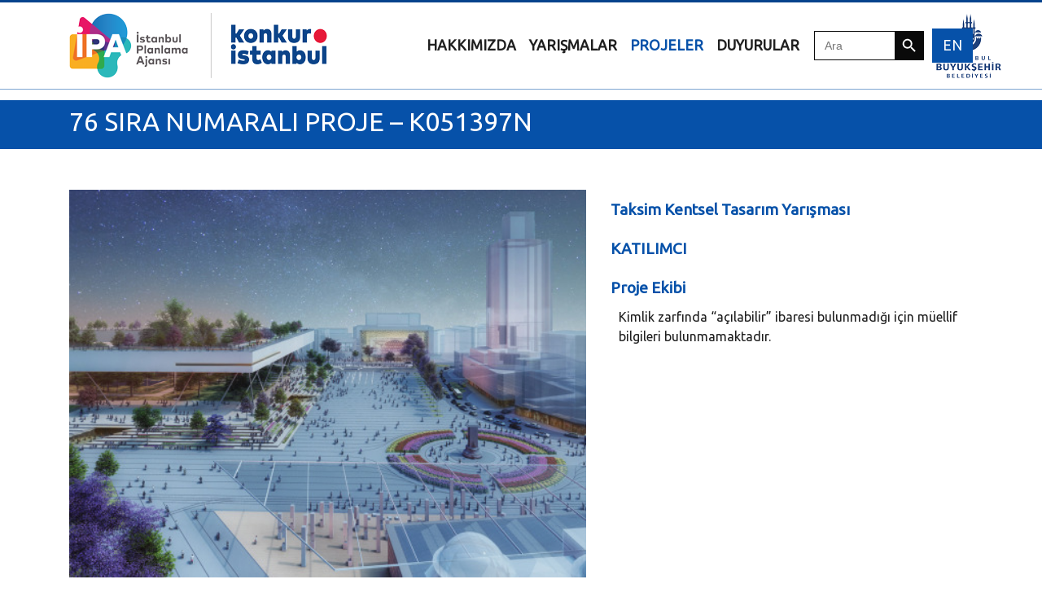

--- FILE ---
content_type: text/html; charset=UTF-8
request_url: https://konkur.istanbul/projeler/76-sira-numarali-proje-k051397n/
body_size: 10243
content:
<!doctype html>
<html lang="tr-TR">
<head>
<meta charset="UTF-8" />
<title>Konkur İstanbul | 76 SIRA NUMARALI PROJE &#8211; K051397N</title>
<meta name="viewport" content="width=device-width, initial-scale=1.0">
<meta property="og:url" content="" />
<meta property="og:title" content="" />
<meta property="og:description" content="İstanbul Senin Karar Senin" />
<meta property="og:site_name" content="" />
<meta property="og:type" content="website" />
<meta name="title" content="" />
<meta name="description" content="İstanbul Senin Karar Senin" />
<link href="//sites.ibb.gov.tr/favicon.ico" rel="shortcut icon">
<link href="https://konkur.istanbul/wp-content/themes/konkur/style.css" type='text/css' rel='stylesheet'  >
 <script src="https://cdnjs.cloudflare.com/ajax/libs/popper.js/1.16.0/umd/popper.min.js"></script>

<!-- MapPress Easy Google Maps Version:2.84.11PRO (https://www.mappresspro.com) -->
<title>76 SIRA NUMARALI PROJE &#8211; K051397N | Konkur İstanbul</title>
<meta name='robots' content='max-image-preview:large' />
<link rel="alternate" hreflang="tr" href="https://konkur.istanbul/projeler/76-sira-numarali-proje-k051397n/" />
<link rel="alternate" hreflang="en" href="https://konkur.istanbul/en/projeler/76-sira-numarali-proje-k051397n/" />
<link rel='dns-prefetch' href='//fonts.googleapis.com' />
<link rel="alternate" type="application/rss+xml" title="Konkur İstanbul &raquo; akışı" href="https://konkur.istanbul/feed/" />
<link rel="alternate" title="oEmbed (JSON)" type="application/json+oembed" href="https://konkur.istanbul/wp-json/oembed/1.0/embed?url=https%3A%2F%2Fkonkur.istanbul%2Fprojeler%2F76-sira-numarali-proje-k051397n%2F" />
<link rel="alternate" title="oEmbed (XML)" type="text/xml+oembed" href="https://konkur.istanbul/wp-json/oembed/1.0/embed?url=https%3A%2F%2Fkonkur.istanbul%2Fprojeler%2F76-sira-numarali-proje-k051397n%2F&#038;format=xml" />
<style id='wp-img-auto-sizes-contain-inline-css' type='text/css'>
img:is([sizes=auto i],[sizes^="auto," i]){contain-intrinsic-size:3000px 1500px}
/*# sourceURL=wp-img-auto-sizes-contain-inline-css */
</style>
<link rel='stylesheet' id='fonts-css' href='https://fonts.googleapis.com/css?family=Ubuntu&#038;display=swap&#038;ver=1.0' type='text/css' media='all' />
<link rel='stylesheet' id='app-css' href='https://konkur.istanbul/wp-content/themes/konkur/css/app.css?ver=1.0' type='text/css' media='all' />
<link rel='stylesheet' id='extra-css' href='https://konkur.istanbul/wp-content/themes/konkur/css/extra.css?ver=1.0' type='text/css' media='all' />
<style id='wp-emoji-styles-inline-css' type='text/css'>

	img.wp-smiley, img.emoji {
		display: inline !important;
		border: none !important;
		box-shadow: none !important;
		height: 1em !important;
		width: 1em !important;
		margin: 0 0.07em !important;
		vertical-align: -0.1em !important;
		background: none !important;
		padding: 0 !important;
	}
/*# sourceURL=wp-emoji-styles-inline-css */
</style>
<link rel='stylesheet' id='wp-block-library-css' href='https://konkur.istanbul/wp-includes/css/dist/block-library/style.min.css?ver=6.9' type='text/css' media='all' />
<style id='global-styles-inline-css' type='text/css'>
:root{--wp--preset--aspect-ratio--square: 1;--wp--preset--aspect-ratio--4-3: 4/3;--wp--preset--aspect-ratio--3-4: 3/4;--wp--preset--aspect-ratio--3-2: 3/2;--wp--preset--aspect-ratio--2-3: 2/3;--wp--preset--aspect-ratio--16-9: 16/9;--wp--preset--aspect-ratio--9-16: 9/16;--wp--preset--color--black: #000000;--wp--preset--color--cyan-bluish-gray: #abb8c3;--wp--preset--color--white: #ffffff;--wp--preset--color--pale-pink: #f78da7;--wp--preset--color--vivid-red: #cf2e2e;--wp--preset--color--luminous-vivid-orange: #ff6900;--wp--preset--color--luminous-vivid-amber: #fcb900;--wp--preset--color--light-green-cyan: #7bdcb5;--wp--preset--color--vivid-green-cyan: #00d084;--wp--preset--color--pale-cyan-blue: #8ed1fc;--wp--preset--color--vivid-cyan-blue: #0693e3;--wp--preset--color--vivid-purple: #9b51e0;--wp--preset--gradient--vivid-cyan-blue-to-vivid-purple: linear-gradient(135deg,rgb(6,147,227) 0%,rgb(155,81,224) 100%);--wp--preset--gradient--light-green-cyan-to-vivid-green-cyan: linear-gradient(135deg,rgb(122,220,180) 0%,rgb(0,208,130) 100%);--wp--preset--gradient--luminous-vivid-amber-to-luminous-vivid-orange: linear-gradient(135deg,rgb(252,185,0) 0%,rgb(255,105,0) 100%);--wp--preset--gradient--luminous-vivid-orange-to-vivid-red: linear-gradient(135deg,rgb(255,105,0) 0%,rgb(207,46,46) 100%);--wp--preset--gradient--very-light-gray-to-cyan-bluish-gray: linear-gradient(135deg,rgb(238,238,238) 0%,rgb(169,184,195) 100%);--wp--preset--gradient--cool-to-warm-spectrum: linear-gradient(135deg,rgb(74,234,220) 0%,rgb(151,120,209) 20%,rgb(207,42,186) 40%,rgb(238,44,130) 60%,rgb(251,105,98) 80%,rgb(254,248,76) 100%);--wp--preset--gradient--blush-light-purple: linear-gradient(135deg,rgb(255,206,236) 0%,rgb(152,150,240) 100%);--wp--preset--gradient--blush-bordeaux: linear-gradient(135deg,rgb(254,205,165) 0%,rgb(254,45,45) 50%,rgb(107,0,62) 100%);--wp--preset--gradient--luminous-dusk: linear-gradient(135deg,rgb(255,203,112) 0%,rgb(199,81,192) 50%,rgb(65,88,208) 100%);--wp--preset--gradient--pale-ocean: linear-gradient(135deg,rgb(255,245,203) 0%,rgb(182,227,212) 50%,rgb(51,167,181) 100%);--wp--preset--gradient--electric-grass: linear-gradient(135deg,rgb(202,248,128) 0%,rgb(113,206,126) 100%);--wp--preset--gradient--midnight: linear-gradient(135deg,rgb(2,3,129) 0%,rgb(40,116,252) 100%);--wp--preset--font-size--small: 13px;--wp--preset--font-size--medium: 20px;--wp--preset--font-size--large: 36px;--wp--preset--font-size--x-large: 42px;--wp--preset--spacing--20: 0.44rem;--wp--preset--spacing--30: 0.67rem;--wp--preset--spacing--40: 1rem;--wp--preset--spacing--50: 1.5rem;--wp--preset--spacing--60: 2.25rem;--wp--preset--spacing--70: 3.38rem;--wp--preset--spacing--80: 5.06rem;--wp--preset--shadow--natural: 6px 6px 9px rgba(0, 0, 0, 0.2);--wp--preset--shadow--deep: 12px 12px 50px rgba(0, 0, 0, 0.4);--wp--preset--shadow--sharp: 6px 6px 0px rgba(0, 0, 0, 0.2);--wp--preset--shadow--outlined: 6px 6px 0px -3px rgb(255, 255, 255), 6px 6px rgb(0, 0, 0);--wp--preset--shadow--crisp: 6px 6px 0px rgb(0, 0, 0);}:where(.is-layout-flex){gap: 0.5em;}:where(.is-layout-grid){gap: 0.5em;}body .is-layout-flex{display: flex;}.is-layout-flex{flex-wrap: wrap;align-items: center;}.is-layout-flex > :is(*, div){margin: 0;}body .is-layout-grid{display: grid;}.is-layout-grid > :is(*, div){margin: 0;}:where(.wp-block-columns.is-layout-flex){gap: 2em;}:where(.wp-block-columns.is-layout-grid){gap: 2em;}:where(.wp-block-post-template.is-layout-flex){gap: 1.25em;}:where(.wp-block-post-template.is-layout-grid){gap: 1.25em;}.has-black-color{color: var(--wp--preset--color--black) !important;}.has-cyan-bluish-gray-color{color: var(--wp--preset--color--cyan-bluish-gray) !important;}.has-white-color{color: var(--wp--preset--color--white) !important;}.has-pale-pink-color{color: var(--wp--preset--color--pale-pink) !important;}.has-vivid-red-color{color: var(--wp--preset--color--vivid-red) !important;}.has-luminous-vivid-orange-color{color: var(--wp--preset--color--luminous-vivid-orange) !important;}.has-luminous-vivid-amber-color{color: var(--wp--preset--color--luminous-vivid-amber) !important;}.has-light-green-cyan-color{color: var(--wp--preset--color--light-green-cyan) !important;}.has-vivid-green-cyan-color{color: var(--wp--preset--color--vivid-green-cyan) !important;}.has-pale-cyan-blue-color{color: var(--wp--preset--color--pale-cyan-blue) !important;}.has-vivid-cyan-blue-color{color: var(--wp--preset--color--vivid-cyan-blue) !important;}.has-vivid-purple-color{color: var(--wp--preset--color--vivid-purple) !important;}.has-black-background-color{background-color: var(--wp--preset--color--black) !important;}.has-cyan-bluish-gray-background-color{background-color: var(--wp--preset--color--cyan-bluish-gray) !important;}.has-white-background-color{background-color: var(--wp--preset--color--white) !important;}.has-pale-pink-background-color{background-color: var(--wp--preset--color--pale-pink) !important;}.has-vivid-red-background-color{background-color: var(--wp--preset--color--vivid-red) !important;}.has-luminous-vivid-orange-background-color{background-color: var(--wp--preset--color--luminous-vivid-orange) !important;}.has-luminous-vivid-amber-background-color{background-color: var(--wp--preset--color--luminous-vivid-amber) !important;}.has-light-green-cyan-background-color{background-color: var(--wp--preset--color--light-green-cyan) !important;}.has-vivid-green-cyan-background-color{background-color: var(--wp--preset--color--vivid-green-cyan) !important;}.has-pale-cyan-blue-background-color{background-color: var(--wp--preset--color--pale-cyan-blue) !important;}.has-vivid-cyan-blue-background-color{background-color: var(--wp--preset--color--vivid-cyan-blue) !important;}.has-vivid-purple-background-color{background-color: var(--wp--preset--color--vivid-purple) !important;}.has-black-border-color{border-color: var(--wp--preset--color--black) !important;}.has-cyan-bluish-gray-border-color{border-color: var(--wp--preset--color--cyan-bluish-gray) !important;}.has-white-border-color{border-color: var(--wp--preset--color--white) !important;}.has-pale-pink-border-color{border-color: var(--wp--preset--color--pale-pink) !important;}.has-vivid-red-border-color{border-color: var(--wp--preset--color--vivid-red) !important;}.has-luminous-vivid-orange-border-color{border-color: var(--wp--preset--color--luminous-vivid-orange) !important;}.has-luminous-vivid-amber-border-color{border-color: var(--wp--preset--color--luminous-vivid-amber) !important;}.has-light-green-cyan-border-color{border-color: var(--wp--preset--color--light-green-cyan) !important;}.has-vivid-green-cyan-border-color{border-color: var(--wp--preset--color--vivid-green-cyan) !important;}.has-pale-cyan-blue-border-color{border-color: var(--wp--preset--color--pale-cyan-blue) !important;}.has-vivid-cyan-blue-border-color{border-color: var(--wp--preset--color--vivid-cyan-blue) !important;}.has-vivid-purple-border-color{border-color: var(--wp--preset--color--vivid-purple) !important;}.has-vivid-cyan-blue-to-vivid-purple-gradient-background{background: var(--wp--preset--gradient--vivid-cyan-blue-to-vivid-purple) !important;}.has-light-green-cyan-to-vivid-green-cyan-gradient-background{background: var(--wp--preset--gradient--light-green-cyan-to-vivid-green-cyan) !important;}.has-luminous-vivid-amber-to-luminous-vivid-orange-gradient-background{background: var(--wp--preset--gradient--luminous-vivid-amber-to-luminous-vivid-orange) !important;}.has-luminous-vivid-orange-to-vivid-red-gradient-background{background: var(--wp--preset--gradient--luminous-vivid-orange-to-vivid-red) !important;}.has-very-light-gray-to-cyan-bluish-gray-gradient-background{background: var(--wp--preset--gradient--very-light-gray-to-cyan-bluish-gray) !important;}.has-cool-to-warm-spectrum-gradient-background{background: var(--wp--preset--gradient--cool-to-warm-spectrum) !important;}.has-blush-light-purple-gradient-background{background: var(--wp--preset--gradient--blush-light-purple) !important;}.has-blush-bordeaux-gradient-background{background: var(--wp--preset--gradient--blush-bordeaux) !important;}.has-luminous-dusk-gradient-background{background: var(--wp--preset--gradient--luminous-dusk) !important;}.has-pale-ocean-gradient-background{background: var(--wp--preset--gradient--pale-ocean) !important;}.has-electric-grass-gradient-background{background: var(--wp--preset--gradient--electric-grass) !important;}.has-midnight-gradient-background{background: var(--wp--preset--gradient--midnight) !important;}.has-small-font-size{font-size: var(--wp--preset--font-size--small) !important;}.has-medium-font-size{font-size: var(--wp--preset--font-size--medium) !important;}.has-large-font-size{font-size: var(--wp--preset--font-size--large) !important;}.has-x-large-font-size{font-size: var(--wp--preset--font-size--x-large) !important;}
/*# sourceURL=global-styles-inline-css */
</style>

<style id='classic-theme-styles-inline-css' type='text/css'>
/*! This file is auto-generated */
.wp-block-button__link{color:#fff;background-color:#32373c;border-radius:9999px;box-shadow:none;text-decoration:none;padding:calc(.667em + 2px) calc(1.333em + 2px);font-size:1.125em}.wp-block-file__button{background:#32373c;color:#fff;text-decoration:none}
/*# sourceURL=/wp-includes/css/classic-themes.min.css */
</style>
<link rel='stylesheet' id='mappress-leaflet-css' href='https://konkur.istanbul/wp-content/plugins/mappress-google-maps-for-wordpress/lib/leaflet/leaflet.css?ver=1.7.1' type='text/css' media='all' />
<link rel='stylesheet' id='mappress-css' href='https://konkur.istanbul/wp-content/plugins/mappress-google-maps-for-wordpress/css/mappress.css?ver=2.84.11PRO' type='text/css' media='all' />
<link rel='stylesheet' id='wpml-legacy-horizontal-list-0-css' href='//konkur.istanbul/wp-content/plugins/sitepress-multilingual-cms/templates/language-switchers/legacy-list-horizontal/style.css?ver=1' type='text/css' media='all' />
<link rel='stylesheet' id='ivory-search-styles-css' href='https://konkur.istanbul/wp-content/plugins/add-search-to-menu/public/css/ivory-search.min.css?ver=5.5.13' type='text/css' media='all' />
<link rel='stylesheet' id='dflip-style-css' href='https://konkur.istanbul/wp-content/plugins/3d-flipbook-dflip-lite/assets/css/dflip.min.css?ver=2.4.20' type='text/css' media='all' />
<script type="text/javascript" src="https://konkur.istanbul/wp-content/themes/konkur/js/app.js?ver=1" id="script-js"></script>
<script type="text/javascript" src="https://konkur.istanbul/wp-includes/js/jquery/jquery.min.js?ver=3.7.1" id="jquery-core-js"></script>
<script type="text/javascript" src="https://konkur.istanbul/wp-includes/js/jquery/jquery-migrate.min.js?ver=3.4.1" id="jquery-migrate-js"></script>
<link rel="https://api.w.org/" href="https://konkur.istanbul/wp-json/" /><link rel="alternate" title="JSON" type="application/json" href="https://konkur.istanbul/wp-json/wp/v2/projeler/13229" /><link rel="EditURI" type="application/rsd+xml" title="RSD" href="https://konkur.istanbul/xmlrpc.php?rsd" />
<meta name="generator" content="WordPress 6.9" />
<link rel="canonical" href="https://konkur.istanbul/projeler/76-sira-numarali-proje-k051397n/" />
<link rel='shortlink' href='https://konkur.istanbul/?p=13229' />
<meta name="generator" content="WPML ver:4.4.3 stt:1,53;" />

		<!-- CPT UI Extended Customizer CSS -->
		<style type="text/css" id="cpt-ui-extended-css">
																										</style>
		<!-- /CPT UI Extended Customizer CSS -->

		
        <script type="text/javascript">
            var jQueryMigrateHelperHasSentDowngrade = false;

			window.onerror = function( msg, url, line, col, error ) {
				// Break out early, do not processing if a downgrade reqeust was already sent.
				if ( jQueryMigrateHelperHasSentDowngrade ) {
					return true;
                }

				var xhr = new XMLHttpRequest();
				var nonce = '861b0373b5';
				var jQueryFunctions = [
					'andSelf',
					'browser',
					'live',
					'boxModel',
					'support.boxModel',
					'size',
					'swap',
					'clean',
					'sub',
                ];
				var match_pattern = /\)\.(.+?) is not a function/;
                var erroredFunction = msg.match( match_pattern );

                // If there was no matching functions, do not try to downgrade.
                if ( null === erroredFunction || typeof erroredFunction !== 'object' || typeof erroredFunction[1] === "undefined" || -1 === jQueryFunctions.indexOf( erroredFunction[1] ) ) {
                    return true;
                }

                // Set that we've now attempted a downgrade request.
                jQueryMigrateHelperHasSentDowngrade = true;

				xhr.open( 'POST', 'https://konkur.istanbul/wp-admin/admin-ajax.php' );
				xhr.setRequestHeader( 'Content-Type', 'application/x-www-form-urlencoded' );
				xhr.onload = function () {
					var response,
                        reload = false;

					if ( 200 === xhr.status ) {
                        try {
                        	response = JSON.parse( xhr.response );

                        	reload = response.data.reload;
                        } catch ( e ) {
                        	reload = false;
                        }
                    }

					// Automatically reload the page if a deprecation caused an automatic downgrade, ensure visitors get the best possible experience.
					if ( reload ) {
						location.reload();
                    }
				};

				xhr.send( encodeURI( 'action=jquery-migrate-downgrade-version&_wpnonce=' + nonce ) );

				// Suppress error alerts in older browsers
				return true;
			}
        </script>

		<noscript><style>.lazyload[data-src]{display:none !important;}</style></noscript><style>.lazyload{background-image:none !important;}.lazyload:before{background-image:none !important;}</style><!-- Google tag (gtag.js) --> <script async src="https://www.googletagmanager.com/gtag/js?id=G-9K3C66Y8H2"></script> <script> window.dataLayer = window.dataLayer || []; function gtag(){dataLayer.push(arguments);} gtag('js', new Date()); gtag('config', 'G-9K3C66Y8H2'); </script><style class="wpcode-css-snippet">.proje-detay .proje-item {
    border-bottom: 0px solid #575757 !important;
    padding: 10px 15px;
}</style><style type="text/css" media="screen">.is-menu path.search-icon-path { fill: #848484;}body .popup-search-close:after, body .search-close:after { border-color: #848484;}body .popup-search-close:before, body .search-close:before { border-color: #848484;}</style>			<style type="text/css">
					.is-form-id-17484 .is-search-submit:focus,
			.is-form-id-17484 .is-search-submit:hover,
			.is-form-id-17484 .is-search-submit,
            .is-form-id-17484 .is-search-icon {
			color: #ffffff !important;            background-color: #0a0a0a !important;            border-color: #0a0a0a !important;			}
                        	.is-form-id-17484 .is-search-submit path {
					fill: #ffffff !important;            	}
            			.is-form-style-1.is-form-id-17484 .is-search-input:focus,
			.is-form-style-1.is-form-id-17484 .is-search-input:hover,
			.is-form-style-1.is-form-id-17484 .is-search-input,
			.is-form-style-2.is-form-id-17484 .is-search-input:focus,
			.is-form-style-2.is-form-id-17484 .is-search-input:hover,
			.is-form-style-2.is-form-id-17484 .is-search-input,
			.is-form-style-3.is-form-id-17484 .is-search-input:focus,
			.is-form-style-3.is-form-id-17484 .is-search-input:hover,
			.is-form-style-3.is-form-id-17484 .is-search-input,
			.is-form-id-17484 .is-search-input:focus,
			.is-form-id-17484 .is-search-input:hover,
			.is-form-id-17484 .is-search-input {
                                                                border-color: #0a0a0a !important;                                			}
                        			</style>
		    <!-- Google Tag Manager -->
<script>(function(w,d,s,l,i){w[l]=w[l]||[];w[l].push({'gtm.start':
new Date().getTime(),event:'gtm.js'});var f=d.getElementsByTagName(s)[0],
j=d.createElement(s),dl=l!='dataLayer'?'&l='+l:'';j.async=true;j.src=
'https://www.googletagmanager.com/gtm.js?id='+i+dl;f.parentNode.insertBefore(j,f);
})(window,document,'script','dataLayer','GTM-WLJBZNV');</script>
<!-- End Google Tag Manager -->
</head>
<body class="wp-singular projeler-template-default single single-projeler postid-13229 single-format-standard wp-theme-konkur konkur">
    <!-- Google Tag Manager (noscript) -->
<noscript><iframe src="https://www.googletagmanager.com/ns.html?id=GTM-WLJBZNV"
height="0" width="0" style="display:none;visibility:hidden"></iframe></noscript>
<!-- End Google Tag Manager (noscript) -->
<header class="container">
    <nav id="navbar" class="navbar fixed-top navbar-expand-lg">
      <div class="container">
        <a class="navbar-brand" href="https://konkur.istanbul/">
          <img class="img-fluid lazyload" src="[data-uri]" alt="Konkur İstanbul" data-src="https://konkur.istanbul/wp-content/uploads/2021/05/Logo-IPA-Konkur-Istanbul-80.png" decoding="async" data-eio-rwidth="317" data-eio-rheight="80" /><noscript><img class="img-fluid" src="https://konkur.istanbul/wp-content/uploads/2021/05/Logo-IPA-Konkur-Istanbul-80.png" alt="Konkur İstanbul" data-eio="l" /></noscript>
        </a>
		   <a class="navbar-brand" href="#">
		   <img class="img-fluid ibb-logo lazyload" src="[data-uri]" alt="Konkur İstanbul" data-src="https://konkur.istanbul/wp-content/uploads/2021/05/Logo-IBB-80px.png" decoding="async" data-eio-rwidth="80" data-eio-rheight="80" /><noscript><img class="img-fluid ibb-logo" src="https://konkur.istanbul/wp-content/uploads/2021/05/Logo-IBB-80px.png" alt="Konkur İstanbul" data-eio="l" /></noscript>
		  </a>
        <button class="navbar-toggler" type="button" id="nav-icon2" data-toggle="collapse" aria-expanded="false" data-target="#top-menu" aria-controls="top-menu">
          <div class="bar1"></div>
          <div class="bar2"></div>
          <div class="bar3"></div>
        </button>
        <div class="collapse navbar-collapse" id="top-menu" style="text-transform: uppercase;">
            
            <!--</?php if (function_exists(clean_custom_menus())) clean_custom_menus(); ?>-->
           <div>
			   <ul class="navbar-nav nav navbar-right pull-right">
                <li class='nav-item  '><a class='nav-link' href='https://konkur.istanbul/hakkimizda/'><strong>HAKKIMIZDA</strong></a></li><li class='nav-item  '><a class='nav-link' href='https://konkur.istanbul/yarismalar/'><strong>Yarışmalar</strong></a></li><li class='nav-item active '><a class='nav-link' href='/projeler'><strong>Projeler</strong></a></li><li class='nav-item  '><a class='nav-link' href='/duyurular'><strong>Duyurular</strong></a></li>            </ul>
			</div>
            <div>
				 <form  class="is-search-form is-form-style is-form-style-3 is-form-id-17484 " action="https://konkur.istanbul/" method="get" role="search" ><label for="is-search-input-17484"><span class="is-screen-reader-text">Search for:</span><input  type="search" id="is-search-input-17484" name="s" value="" class="is-search-input" placeholder="Ara" autocomplete=off /></label><button type="submit" class="is-search-submit"><span class="is-screen-reader-text">Search Button</span><span class="is-search-icon"><svg focusable="false" aria-label="Search" xmlns="http://www.w3.org/2000/svg" viewBox="0 0 24 24" width="24px"><path d="M15.5 14h-.79l-.28-.27C15.41 12.59 16 11.11 16 9.5 16 5.91 13.09 3 9.5 3S3 5.91 3 9.5 5.91 16 9.5 16c1.61 0 3.09-.59 4.23-1.57l.27.28v.79l5 4.99L20.49 19l-4.99-5zm-6 0C7.01 14 5 11.99 5 9.5S7.01 5 9.5 5 14 7.01 14 9.5 11.99 14 9.5 14z"></path></svg></span></button><input type="hidden" name="id" value="17484" /></form>			</div>
			<div>
				<ul class="navbar-nav nav navbar-right pull-right">
			  <li class="nav-item" lang="en"><a class="nav-link dil-secimi" href="https://konkur.istanbul/en/projeler/76-sira-numarali-proje-k051397n/">EN</a></li>            </ul>
			</div>
			
			
        </div>
      </div>
    </nav>
</header>

    



<section class="projeler-sub-title">
    <div class="container">
        <h2 class="">76 SIRA NUMARALI PROJE &#8211; K051397N </h2>
    </div>
</section>

<section class="proje-detay konkur">
    <div class="container">
        <div class="row">
            <div class="col-md-7 proje-image">
                <img width="506" height="379" src="https://konkur.istanbul/wp-content/uploads/2020/12/76-SIRA-NUMARALI-PROJE-K051397N.jpg" class="attachment-large size-large wp-post-image" alt="" style="width: 100%; height: auto;" decoding="async" fetchpriority="high" />            </div>
            <div class="col-md-5">
                <div class="row">
                    
                    <div class="col-md-12 proje-item">
                        <div class=" proje-title">
                            Taksim Kentsel Tasarım Yarışması                        </div>
                    </div>
                    <div class="col-md-12 proje-item">
                        <div class=" proje-title">
                            KATILIMCI                        </div>
                    </div>
                    
                                        
                    <div class="col-md-12 proje-item">
                        <div class="proje-title">
                            Proje Ekibi                        </div>
                        <div class="proje-content">
                            
                            <div style="display: none; ">
                                
                                                                
                            </div>
                            
                            <div style="display: block; ">
                                <p>Kimlik zarfında “açılabilir” ibaresi bulunmadığı için müellif bilgileri bulunmamaktadır. </p>
                            </div>
                            
                        </div>
                    </div>
                    
                    <div class="col-md-12 proje-item" style="display: none; ">
                        <div class="proje-title">
                            Belgeler 
                        </div>
                        <div class="proje-content">
                            <div class="row">

                                                                
                            </div>

                        </div>
                    </div>
                    
                </div>
            </div>
        </div>
        
        <div class="row proje-slider">
            <div class="col-md-12">
                
                
                    <div class="" style="overflow: hidden;">
                        <div><div class="_df_book df-lite" id="df_13233"  _slug="" data-title="76-sira-numarali-proje-k051397n" wpoptions="true" thumbtype="" ></div><script class="df-shortcode-script" nowprocket type="application/javascript">window.option_df_13233 = {"outline":[],"autoEnableOutline":"false","autoEnableThumbnail":"false","overwritePDFOutline":"false","direction":"1","pageSize":"0","source":"https:\/\/konkur.istanbul\/wp-content\/uploads\/2020\/12\/76-SIRA-NUMARALI-PROJE-K051397N.pdf","wpOptions":"true"}; if(window.DFLIP && window.DFLIP.parseBooks){window.DFLIP.parseBooks();}</script>
</div>
                        <h6>76_K051397N</h6>
                    </div>

                                
            </div>
        </div>
        
        <div class="row proje-slider">
            <div class="col-md-12">
                <div id="carousel-proje" class="carousel slide" data-ride="carousel">
                    
                                        
                    <a class="carousel-control-prev" href="#carousel-proje" role="button" data-slide="prev">
                        <span class="carousel-control-next-icon" aria-hidden="true"></span>
                        <span class="sr-only">Geri</span>
                    </a>
                    <a class="carousel-control-next" href="#carousel-proje" role="button" data-slide="next">
                        <span class="carousel-control-prev-icon" aria-hidden="true"></span>
                        <span class="sr-only">İleri</span>
                    </a>
                </div>
            </div>
        </div>
        
    </div>
</section>



<footer class="footer footer-black">
    <div class="container">
      <div class="row">
        <div class="col-md-3 adres">
          <!-- <div class="">
              <a href="#"> Privacy Policy</a> |
              <a href="#"> Terms of Use </a>|
              <a href="#"> Contact</a>
            </div> -->
          <div> Basınköy Mahallesi Valilik Yolu Caddesi No: 2 Florya Bakırköy/İSTANBUL</div>
          <div>©ibb.istanbul Tüm hakları saklıdır.</div>
          <div>
            <a href="mailto:info@konkur.istanbul">info@konkur.istanbul</a>
          </div>
        </div>
        <div class="col-md-6 sosyal-media pull-center">
          <ul class="social-button-list">
            <li>
              <a href="http://instagram.com/konkuristanbul" target="_blank" class="btn btn-just-icon btn-link">
                <i class="fa fa-instagram"></i>
              </a>
            </li>
            <li>
              <a href="https://twitter.com/konkuristanbul/" target="_blank" class="btn btn-just-icon btn-link">
                <i class="fa fa-twitter"></i>
              </a>
            </li>
            <li>
              <a href="https://www.youtube.com/konkuristanbul" target="_blank" class="btn btn-just-icon btn-link">
                <i class="fa fa-youtube"></i>
              </a>
            </li>
          </ul>
        </div>
        <div class="col-md-3 pull-center">
          <img class="img-fluid lazyload" src="[data-uri]" alt="" data-src="https://konkur.istanbul/wp-content/uploads/2021/05/Logo-IPA-Konkur-Istanbul.png" decoding="async" data-eio-rwidth="5293" data-eio-rheight="1334"><noscript><img class="img-fluid" src="https://konkur.istanbul/wp-content/uploads/2021/05/Logo-IPA-Konkur-Istanbul.png" alt="" data-eio="l"></noscript>
        </div>
      </div>
    </div>
</footer>

<!--
&copy; </?php echo esc_html( date_i18n( __( 'Y', 'blankslate' ) ) ); ?> </?php echo esc_html( get_bloginfo( 'name' ) ); ?>
-->

<script type="speculationrules">
{"prefetch":[{"source":"document","where":{"and":[{"href_matches":"/*"},{"not":{"href_matches":["/wp-*.php","/wp-admin/*","/wp-content/uploads/*","/wp-content/*","/wp-content/plugins/*","/wp-content/themes/konkur/*","/*\\?(.+)"]}},{"not":{"selector_matches":"a[rel~=\"nofollow\"]"}},{"not":{"selector_matches":".no-prefetch, .no-prefetch a"}}]},"eagerness":"conservative"}]}
</script>

        <script data-cfasync="false">
            window.dFlipLocation = 'https://konkur.istanbul/wp-content/plugins/3d-flipbook-dflip-lite/assets/';
            window.dFlipWPGlobal = {"text":{"toggleSound":"Turn on\/off Sound","toggleThumbnails":"Toggle Thumbnails","toggleOutline":"Toggle Outline\/Bookmark","previousPage":"Previous Page","nextPage":"Next Page","toggleFullscreen":"Toggle Fullscreen","zoomIn":"Zoom In","zoomOut":"Zoom Out","toggleHelp":"Toggle Help","singlePageMode":"Single Page Mode","doublePageMode":"Double Page Mode","downloadPDFFile":"Download PDF File","gotoFirstPage":"Goto First Page","gotoLastPage":"Goto Last Page","share":"Share","mailSubject":"I wanted you to see this FlipBook","mailBody":"Check out this site {{url}}","loading":"DearFlip: Loading "},"viewerType":"flipbook","moreControls":"download,pageMode,startPage,endPage,sound","hideControls":"","scrollWheel":"false","backgroundColor":"#777","backgroundImage":"","height":"auto","paddingLeft":"20","paddingRight":"20","controlsPosition":"bottom","duration":800,"soundEnable":"true","enableDownload":"true","showSearchControl":"false","showPrintControl":"false","enableAnnotation":false,"enableAnalytics":"false","webgl":"true","hard":"none","maxTextureSize":"1600","rangeChunkSize":"524288","zoomRatio":1.5,"stiffness":3,"pageMode":"0","singlePageMode":"0","pageSize":"0","autoPlay":"false","autoPlayDuration":5000,"autoPlayStart":"false","linkTarget":"2","sharePrefix":"flipbook-"};
        </script>
      <script type="text/javascript" id="eio-lazy-load-js-before">
/* <![CDATA[ */
var eio_lazy_vars = {"exactdn_domain":"","skip_autoscale":0,"bg_min_dpr":1.1,"threshold":0,"use_dpr":1};
//# sourceURL=eio-lazy-load-js-before
/* ]]> */
</script>
<script type="text/javascript" src="https://konkur.istanbul/wp-content/plugins/ewww-image-optimizer/includes/lazysizes.min.js?ver=831" id="eio-lazy-load-js" async="async" data-wp-strategy="async"></script>
<script type="text/javascript" src="https://konkur.istanbul/wp-content/plugins/3d-flipbook-dflip-lite/assets/js/dflip.min.js?ver=2.4.20" id="dflip-script-js"></script>
<script type="text/javascript" id="ivory-search-scripts-js-extra">
/* <![CDATA[ */
var IvorySearchVars = {"is_analytics_enabled":"1"};
//# sourceURL=ivory-search-scripts-js-extra
/* ]]> */
</script>
<script type="text/javascript" src="https://konkur.istanbul/wp-content/plugins/add-search-to-menu/public/js/ivory-search.min.js?ver=5.5.13" id="ivory-search-scripts-js"></script>
<script id="wp-emoji-settings" type="application/json">
{"baseUrl":"https://s.w.org/images/core/emoji/17.0.2/72x72/","ext":".png","svgUrl":"https://s.w.org/images/core/emoji/17.0.2/svg/","svgExt":".svg","source":{"concatemoji":"https://konkur.istanbul/wp-includes/js/wp-emoji-release.min.js?ver=6.9"}}
</script>
<script type="module">
/* <![CDATA[ */
/*! This file is auto-generated */
const a=JSON.parse(document.getElementById("wp-emoji-settings").textContent),o=(window._wpemojiSettings=a,"wpEmojiSettingsSupports"),s=["flag","emoji"];function i(e){try{var t={supportTests:e,timestamp:(new Date).valueOf()};sessionStorage.setItem(o,JSON.stringify(t))}catch(e){}}function c(e,t,n){e.clearRect(0,0,e.canvas.width,e.canvas.height),e.fillText(t,0,0);t=new Uint32Array(e.getImageData(0,0,e.canvas.width,e.canvas.height).data);e.clearRect(0,0,e.canvas.width,e.canvas.height),e.fillText(n,0,0);const a=new Uint32Array(e.getImageData(0,0,e.canvas.width,e.canvas.height).data);return t.every((e,t)=>e===a[t])}function p(e,t){e.clearRect(0,0,e.canvas.width,e.canvas.height),e.fillText(t,0,0);var n=e.getImageData(16,16,1,1);for(let e=0;e<n.data.length;e++)if(0!==n.data[e])return!1;return!0}function u(e,t,n,a){switch(t){case"flag":return n(e,"\ud83c\udff3\ufe0f\u200d\u26a7\ufe0f","\ud83c\udff3\ufe0f\u200b\u26a7\ufe0f")?!1:!n(e,"\ud83c\udde8\ud83c\uddf6","\ud83c\udde8\u200b\ud83c\uddf6")&&!n(e,"\ud83c\udff4\udb40\udc67\udb40\udc62\udb40\udc65\udb40\udc6e\udb40\udc67\udb40\udc7f","\ud83c\udff4\u200b\udb40\udc67\u200b\udb40\udc62\u200b\udb40\udc65\u200b\udb40\udc6e\u200b\udb40\udc67\u200b\udb40\udc7f");case"emoji":return!a(e,"\ud83e\u1fac8")}return!1}function f(e,t,n,a){let r;const o=(r="undefined"!=typeof WorkerGlobalScope&&self instanceof WorkerGlobalScope?new OffscreenCanvas(300,150):document.createElement("canvas")).getContext("2d",{willReadFrequently:!0}),s=(o.textBaseline="top",o.font="600 32px Arial",{});return e.forEach(e=>{s[e]=t(o,e,n,a)}),s}function r(e){var t=document.createElement("script");t.src=e,t.defer=!0,document.head.appendChild(t)}a.supports={everything:!0,everythingExceptFlag:!0},new Promise(t=>{let n=function(){try{var e=JSON.parse(sessionStorage.getItem(o));if("object"==typeof e&&"number"==typeof e.timestamp&&(new Date).valueOf()<e.timestamp+604800&&"object"==typeof e.supportTests)return e.supportTests}catch(e){}return null}();if(!n){if("undefined"!=typeof Worker&&"undefined"!=typeof OffscreenCanvas&&"undefined"!=typeof URL&&URL.createObjectURL&&"undefined"!=typeof Blob)try{var e="postMessage("+f.toString()+"("+[JSON.stringify(s),u.toString(),c.toString(),p.toString()].join(",")+"));",a=new Blob([e],{type:"text/javascript"});const r=new Worker(URL.createObjectURL(a),{name:"wpTestEmojiSupports"});return void(r.onmessage=e=>{i(n=e.data),r.terminate(),t(n)})}catch(e){}i(n=f(s,u,c,p))}t(n)}).then(e=>{for(const n in e)a.supports[n]=e[n],a.supports.everything=a.supports.everything&&a.supports[n],"flag"!==n&&(a.supports.everythingExceptFlag=a.supports.everythingExceptFlag&&a.supports[n]);var t;a.supports.everythingExceptFlag=a.supports.everythingExceptFlag&&!a.supports.flag,a.supports.everything||((t=a.source||{}).concatemoji?r(t.concatemoji):t.wpemoji&&t.twemoji&&(r(t.twemoji),r(t.wpemoji)))});
//# sourceURL=https://konkur.istanbul/wp-includes/js/wp-emoji-loader.min.js
/* ]]> */
</script>

</body>
</html>

--- FILE ---
content_type: text/css
request_url: https://konkur.istanbul/wp-content/themes/konkur/css/extra.css?ver=1.0
body_size: 2264
content:
li.nav-item.active .nav-link {
    color: #0651a9;
}
a {
    color: #212529;
    /* text-decoration: underline; */
}
a:hover {
    color: #f5183c;
    text-decoration: underline;
}
.yarisma-content a {
    text-decoration: underline;
}
.entry-summary.lazyloaded img {
    width: 200px;
    height: auto;
    padding: 10px;
}
.nav-links.lazyloaded {
    display: flex;
}
.search .search-results main#content {
    width: 100% !important;
    overflow: hidden;
}
main#content {
    min-height: 75vh;
}
.search .search-results .projeler {
    padding-top: 0px !important; 
}
header .navbar-collapse .dil-secimi{
	width: 50px;
}
header .nav-item .nav-link{
	font-size: 1.1em;
}
.nav-previous.lazyloaded {
    padding-right: 40px;
}
.search .projeler {
    padding-top: 0px;
    background-color: unset;
}
.badge-row{
	display: flex;
}
.badge-row .badge{
	margin-right: 20px;
}

.search .entry-title span.bg-gray{
	background-color: #848484;
}
.search .entry-title .title-row{
	display: flex;
}
.search .entry-title .title-row a{
	flex-grow:8;
}
.search .entry-title .title-row .search-date{
	flex-grow:2;
	text-align: end;
	font-size: 15px;
}
.search article:first-child{
	border-top: none;
}
.search article{
	border-top: 1px solid #05428c;
}
.search .duyurular {
    margin-top: 50px;
}
.search .entry-title{
	font-size: 1.6em;
	padding: 10px 0px 10px 0px;
}
.search .entry-title span{
	border-radius: 0px;
	padding: 5px;
	display: block;
    min-width: 150px;
	margin-bottom: 20px;
	text-align: left;
}
.search .entry-title span.bg-primary{
	background-color: #0651a9 !important;
}
.search header span{
}
.search .screen-reader-text{
	display: none;
}
.search .entry-summary p{
	padding: 10px;
}
article header {
    min-height: 40px;
    margin-top: 20px;
}
.entry-summary.lazyloaded {
   display: inline-flex;
	margin-top: 20px;
}
.navbar-expand-lg .navbar-collapse {
	display: flex;
}
.collapse:not(.show) {
    display: none;
}
form.is-search-form.is-form-style.is-form-style-3.is-form-id-17484 {
   	margin-left: 10px;
	margin-right: 10px;
	width: 135px;
}

.duyurular button.btn.btn-secondary.uygula {
	background-color: #888;
    color: #fff;
    border: none;
    border-radius: 0!important;
    float: right;
    outline: none;
	margin: 5px 16px;
    height: 35px;
    padding: 0px 10px;
}
.projeler button.btn.btn-secondary.uygula{
	background-color: #888;
    color: #fff;
    border: none;
    border-radius: 0!important;
    float: right;
    outline: none;
	margin: 5px 16px;
    height: 35px;
    padding: 0px 10px;
}
.duyurular button.btn.btn-secondary.uygula:hover {
    background-color: #fff;
    color: #0651a9;
    border: 1px solid #0651a9;
    border-radius: 0!important;
    float: right;
    outline: none;
    margin: 5px 16px;
    transition: 3ms;
}
.projeler button.btn.btn-secondary.uygula:hover {
    background-color: #fff;
    color: #0651a9;
    border: 1px solid #0651a9;
    transition: 3ms;
}
div#accordion {
    width: 100%;
}
.card-header .card-link a {
    color: #0651a9;
}
.card-header h4.card-link {
    font-size: 1.2em;
    margin-bottom: 0;
}
.card-header .card-link a:hover {
    color: #ff4c62;
} 
.issuuembed.issuu-isrendered {
    width: 100% !important;
}

.page-numbers.current {
    color: #05428c;
}
.page-numbers {
    padding: 10px;
    display: inline-block;
}
.pagination {
    width: 100%;
    clear: both;
    display: inline-block;
    text-align: center;
}
.yarisma-detay .yarisma-soru-cevap {
    text-align: left;
}

.col-lg-4.col-md-6.yarisma-item.closeComp .middle {
    display: none;
}

.yarisma-item.closeComp {
    opacity: 1 !important;
}

@media only screen and (max-width: 480px) {
    .issuuembed.issuu-isrendered {
        height: 350px !important;
    }
.search article header {
    height: unset !important;
}
	.search .entry-title {
    margin: 30px 0px 30px 0px;
    font-size: 1.3em;
}
  }
@media only screen and (max-width: 540px) {
  
.search article header {
    height: unset !important;
}
	.search .entry-title {
    margin: 30px 0px 30px 0px;
    font-size: 1.3em;
}
	.entry-summary.lazyloaded {
    display: inline-block;
}
  }
@media only screen and (max-width: 767px) {
    .hakkimizda .hakkimizda-img {
        display: none;
    }
}
@media only screen and (max-width: 992px) {
   
	.navbar-expand-lg .navbar-collapse {
	flex-direction: column;
	align-items: flex-start;
	}
	header ul.nav {
    margin-top: 10px;
	}
	form.is-search-form.is-form-style.is-form-style-3.is-form-id-17484 {
    margin-left: 0px; 
	}
}
  @media only screen and (max-width: 992px) and (min-width: 480px) {
    .issuuembed.issuu-isrendered {
        height: 650px !important;
    }
  }
@media only screen and (min-width: 992px) {
   .modal-dialog {
    max-width: 750px;
}
  }



  .yarisma-item.closeComp{
      opacity: 0.5;
  }

.modal-image .juri-isim:after {
    left: 45% !important;
}
.nav-link:hover {
    text-decoration: none;
    color: #0056b3 !important;
}
.detay-content a {
    color: #0651a9;
}
.detay-content a:hover {
    color: #f5183c;
	text-decoration: underline;
}

.duyurular .duyuru-item .duyuru-content {
    max-width: 85%;
}

.yarismalar .yarisma-group .yarisma-item .middle .text {
    text-transform: uppercase;
}
.yarisma-sub-title, .projeler-sub-title {
    background-color: #0651a9;
    background-image: none;
}
.projeler button.btn.btn-secondary.uygula{
	background-color: #888888;
}
.proje-item .card .pink-card{
	background-color: #ed1b35;
}
.proje-item .card .pink-card:hover{
	background-color: rgba(237, 27, 53, 85%);
}
.duyurular .duyuru-item .duyuru-devam a{
	background-color: #888888;
}
.duyurular .duyuru-item .duyuru-devam a:hover{
	background-color: #ed1b35;
}
.duyuru-detay .detay-tarih .duyuru-tarih {
	background-color: #ed1b35;
}
.yarisma-detay .nav-item .middle .text{
	background-color: #ed1b35;
}
.yarisma-detay .yarisma-soru-cevap{
	background-color: #316fbb;
}
.about-us .about-us-button a:hover{
	background-color: #ed1b35;
}
.duyuru-anasayfa .duyuru-item .duyuru-content .duyuru-oku a{
	background-color: #888888;
	color: #fff;
}
.duyuru-anasayfa .duyuru-item .duyuru-content .duyuru-oku a:hover{
	background-color: #fff;
	color: #0651a9;
}
.duyuru-anasayfa .tum-duyurular a{
	background-color: #023067;
}
.slider-container #home-slider .carousel-inner .carousel-item .slider-content .slider-devami:hover{
	background-color: #ed1b35;
}
.yarismalar{
	background-color: #0651a9;
	background-image: linear-gradient(180deg,rgb(6 81 169 / 0.8) 0,rgb(6 81 169 / 0.9)),url(../images/slider-c.png);
}
.duyuru-anasayfa {
    background-color: #0651a9;
}
.yarismalar .yarisma-group .yarisma-item .middle .text{
	background-color: rgba(237, 27, 53, 0.9);
}
.yarisma-detay .nav-item .middle .text{
	text-transform: uppercase;
}
.apprBtn { display: block; padding: 20px 25px; background-color: #ff4c62; color: #fff; font-size: 16px; font-weight: bold; margin: 30px auto; transition: all .2s ease-in-out; text-align: center; }
.apprBtn:hover { background-color: #124d8c; color: #fff; text-decoration: none; }
#results h2, #results h3, #results h4, #results h5, #results h6 { width: 100%; }

.proje-item .card .pink-card, .projeler-anasayfa .proje-item .card .pink-card { background-color: #0651a9; }
.proje-item:hover .card .pink-card { background-color: #ed1b35 !important; }
/*.proje-item .card .card-body .card-text, .projeler-anasayfa .proje-item .card .card-body .card-text { background: #fff; padding: 5px; color: #0651a9 */

.statisticsList { padding: 0; clear: both; list-style-type: none; width: 100%; /*border-top: 1px solid #0651a9; border-right: 1px solid #0651a9; border-left: 1px solid #0651a9;*/ }
.statisticsList li { width: 100%; padding: 6px 10px; border-bottom: 1px solid #0651a9; background: #f7f7f7; }
.statisticsList strong { display: inline-block; width: 250px; text-align: left; padding-right: 10px; }
.statisticsList strong em { display: inline-block; float: right; font-style: normal; }
.statisticsList span { display: inline-block; }
.statistics-tab1 .title { width: 100%; margin-bottom: 15px; }
.statistics-tab1 .title h2 { font-size: 1.6rem; }
.yarisma-detay .nav-pills .nav-link { padding: 8px 17px; }
.yarisma-kunye-tab1 .yarisma-content { padding-bottom: 15px; }
.navbar-brand img{
	max-height: 80px;
}
.ibb-logo{
	position:absolute;
	right: 50px;
	top: 13px;
	max-height: 80px;
}
